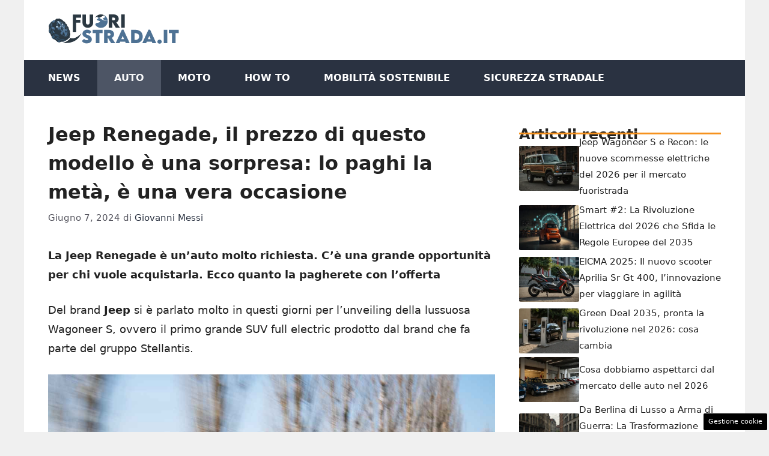

--- FILE ---
content_type: image/svg+xml
request_url: https://www.fuoristrada.it/wp-content/uploads/2022/10/fuoristrada_logo.svg
body_size: 7823
content:
<?xml version="1.0" encoding="utf-8"?>
<!-- Generator: Adobe Illustrator 26.0.3, SVG Export Plug-In . SVG Version: 6.00 Build 0)  -->
<svg version="1.1" id="Livello_1" xmlns="http://www.w3.org/2000/svg" xmlns:xlink="http://www.w3.org/1999/xlink" x="0px" y="0px"
	 viewBox="0 0 720 196" style="enable-background:new 0 0 720 196;" xml:space="preserve">
<style type="text/css">
	.st0{fill:#2B3842;}
	.st1{fill:#4E7294;}
	.st2{fill:#35526A;}
	.st3{fill:#ACC8DD;}
	.st4{fill:url(#SVGID_1_);}
	.st5{fill:none;}
	.st6{fill:#FFFFFF;}
	.st7{fill:url(#SVGID_00000113332784378204445830000010806678228626808980_);}
	.st8{fill:url(#SVGID_00000068654817285132539040000008447282558854407865_);}
	.st9{fill:url(#SVGID_00000049924201971204968660000003503446415042057649_);}
</style>
<g>
	<path class="st0" d="M99.62,64.83l-2.41-0.91c-1.35-1.75-2.72-3.42-4.12-5.03l-0.13-2.58c-1.16-1.28-4.27-4.34-4.27-4.34
		l-3.31-1.01c-1.79-1.64-3.6-3.16-5.42-4.55l-0.68-2.6c-1.01-0.87-5.25-3.36-5.25-3.36l-2.56,0.38c-1.76-0.95-3.5-1.77-5.21-2.45
		l-0.9-1.91c-1.17-0.48-6.17-1.43-6.17-1.43l-1.84,1.1c-2.28-0.22-4.47-0.12-6.53,0.32l-2.45-0.57c-1.84,0.21-5.93,2.76-5.93,2.76
		l-1.68,2.49c-2.04,1.12-4.38,2.44-6.89,3.95l-2.65-0.51c-2.15,1.18-6.17,4.18-6.17,4.18l-0.51,1.6l-2.76,0.35l-5.92,5.89
		l-3.12,3.83L3.09,77.91l2.12,5C4.68,84.42,4.81,94.18,5.1,96.25l-1.6,4.69l3.6,12.93l4.95,3.61c0.58,1.6,4.24,12.19,8.91,18.52
		l0.43,3.64l7.41,8.38l3.29-0.87c1.53,1.47,16.98,12.68,16.98,12.68l-0.35,1.87c1.23,0.58,4.19-0.55,5.39-0.09l0.84,1.11l1.15,0.74
		l4.73,1.59l5.53-1.15c0.45,0.01,7.48-2.66,7.48-2.66l12.66-0.73c1.88-0.63,4.07-2.78,4.07-2.78l3.27-1.77
		c2.7-1.44,4.02-1.46,6.49-2.86l0.94-0.88c3.32-1.69,8.4-5.22,8.4-5.22l0.35-1.64c0.97-0.62,1.86-1.34,2.68-2.14l2.03-0.93
		c2.12-1.56,3.46-4.92,3.46-4.92l-0.64-1.75c0.94-2.44,1.59-5.18,1.94-8.14l1.37-1.94c0.86-3.66,0.19-8.58,0.19-8.58l-1.57-1.27
		c-0.26-2.5-0.67-5.08-1.23-7.73l1.02-1.55c-0.45-2.39-1.99-6.79-1.99-6.79l-1.66-1.36c-0.95-2.89-2.06-5.82-3.33-8.77l0.84-1.76
		c-0.43-1.22-3.6-7.01-3.6-7.01l-2.02-1.02c-0.75-1.38-1.54-2.76-2.37-4.14c-0.49-0.83-1-1.64-1.51-2.45l0.33-1.86
		C102.43,68.37,99.62,64.83,99.62,64.83z"/>
	<path class="st1" d="M110.63,114.53c0.17-4.03-0.3-8.54-1.41-13.28c-1.68-7.19-4.79-14.94-9.32-22.51
		c-4.74-7.94-10.39-14.61-16.21-19.55c-0.9-0.77-1.8-1.49-2.71-2.17c-9.41-7.11-18.96-9.6-25.62-5.61
		c-11.45,6.86-10.12,30.26,2.98,52.18c0.19,0.32,0.39,0.64,0.59,0.95c-1.71-2.88-3.18-5.79-4.4-8.66c0.26,0.52,0.42,0.81,0.42,0.81
		l0.08-0.27c4.01-1.86,9.23-2.19,11.7-2.24c0.01,0.03,0.03,0.06,0.04,0.08c0.09,0,0.18,0,0.27-0.01c0.57,1.25,1.23,2.49,1.97,3.73
		c1.5,2.5,3.19,4.73,4.95,6.64c-1.96,4.36-7.46,10.1-7.46,10.1c0.97,1.26,1.91,2.37,2.82,3.36c-0.73-0.73-1.45-1.5-2.17-2.29
		c2.02,2.32,4.11,4.43,6.22,6.34c0.89,0.8,1.79,1.56,2.69,2.27c6.6,5.28,13.36,8.29,19.18,8.42c2.8,0.06,5.39-0.54,7.63-1.9
		c1.01-0.6,1.91-1.33,2.72-2.18c0.17-0.17,0.32-0.35,0.47-0.52c1.94-2.25,3.27-5.21,3.97-8.7
		C110.37,117.95,110.55,116.29,110.63,114.53z M67.5,73.69c-3.02,1.81-4.09,6.12-3.32,11.4c-0.11-0.05-0.21-0.09-0.32-0.13
		c0,0.01,0.01,0.03,0.01,0.05c-1.47-0.61-2.92-1.11-4.32-1.53l0-0.01c-3.99-1.2-7.46-1.74-9.14-1.96
		c-0.95-6.88-0.11-12.81,2.6-16.68c1.23-2.25,3.04-5.15,3.04-5.15c1.99,1.16,3.84,2.97,5.51,5.01c0.11,0.04,0.22,0.06,0.33,0.1
		c2.35,2.89,4.32,6.23,5.69,8.86C67.56,73.66,67.53,73.68,67.5,73.69z M81.64,76.68c-0.17,0.47-0.35,0.92-0.53,1.34
		c-0.78-0.71-1.57-1.36-2.35-1.94c-0.92-0.67-1.84-1.26-2.74-1.73l0.07-0.06c-0.1-0.05-0.19-0.1-0.29-0.14
		c-0.05-0.15-0.11-0.28-0.15-0.43c0.17,0.17,0.36,0.35,0.53,0.52l0.26-0.15c-1.21-4.53-7.51-15.69-8.56-16.86
		c0.49,0.22,6.89,3.35,12.09,8.63c0.93,0.94,1.81,1.96,2.61,3.03c0.3,0.39,0.57,0.79,0.85,1.19L83.54,70
		C83.29,72.06,82.45,74.59,81.64,76.68z M76.72,124.25c2.31-3.52,3.43-7.69,3.96-11.1c-0.18-0.07-0.29-0.12-0.29-0.12l-0.01,0.01
		c0.16-1.06,0.27-2.05,0.34-2.91c0.1,0.05,0.21,0.1,0.3,0.14l0.01-0.06c0.99,0.51,1.96,0.88,2.9,1.14c0.95,0.23,1.85,0.32,2.7,0.25
		c0.02,0.03,0.03,0.06,0.05,0.08c0.09,0,0.18,0,0.26-0.01c3.49,6.3,4.34,14.59,4.53,17.25c-0.09,0.01-0.2,0.03-0.3,0.03
		c0.03,0.49,0.04,0.77,0.04,0.77l-4.26-0.94c0,0,0-0.01,0-0.03C83.74,128.17,80.24,126.63,76.72,124.25z M95.77,113
		c-0.39-0.57-0.78-1.1-1.16-1.61c-0.03,0.11-0.05,0.2-0.07,0.25c-1.1-1.53-2.07-2.76-2.73-3.58c1-2,1.33-4.69,1-7.75
		c3.52,1.76,10.96,7.61,10.96,7.61l-3.52,3.29l-4.76-2.87c-0.04,0.15-0.15,0.47-0.27,0.87C95.47,110.5,95.66,111.77,95.77,113z
		 M92.41,91.29c0,0-0.67-2.26-2.88-5.47l3.43-7.46c0,0,5.11,7.58,7.56,14.47L92.41,91.29z M106.38,125.55
		c-1.09,1.76-2.49,3.18-4.2,4.2c-4.01,2.4-9.16,2.25-14.71,0.04c4.35,1.24,8.38,1.04,11.63-0.91c10.3-6.16,8.98-27.34-2.96-47.32
		c-3.9-6.52-8.43-12.11-13.15-16.45c-0.89-0.82-1.78-1.61-2.67-2.33c-8.93-7.27-18.13-10.01-24.43-6.24
		c-4.57,2.73-6.84,8.4-6.93,15.62c-0.62-9.1,1.7-16.35,7.1-19.59c6.37-3.8,15.62-1.2,24.75,5.93c0.9,0.71,1.8,1.46,2.7,2.25
		c5.45,4.8,10.75,11.17,15.24,18.68c5.3,8.88,8.66,17.98,9.98,26.05C110.09,113.7,109.34,120.83,106.38,125.55z"/>
	<path class="st0" d="M82.85,87.57c3.57,5.98,3.97,12.33,0.89,14.17c-3.09,1.84-8.48-1.51-12.06-7.49
		c-3.57-5.98-3.97-12.33-0.89-14.17C73.88,78.24,79.28,81.59,82.85,87.57z"/>
	<path class="st2" d="M57.15,64.66c0,0-4.83,4.76-2.73,10.59l-3.58-1.21c0,0-0.85-1.75,0.88-4.46
		C53.27,67.07,57.15,64.66,57.15,64.66z"/>
	<path class="st2" d="M47.42,52.66c0.17-0.2,6.06,4.55,9.11,10.8l-6.42-1.19c0,0-2.18-2.83-5.31-4.6
		C44.8,57.67,45.85,54.48,47.42,52.66z"/>
	<path class="st2" d="M64.2,94.82c0,0,3.22,7.03,6.19,9.2c0,0-5.46-1.07-7.66-4.09C60.53,96.91,64.2,94.82,64.2,94.82z"/>
	<polygon class="st2" points="91.81,101.65 100.27,107.42 98.49,108.88 92.65,104.88 	"/>
	<path class="st2" d="M74.5,81.08c0,0,4.68,2.23,7.19,6.43c2.51,4.21,4.17,10.11,1.41,13.73c0,0-2.29,0.78-5.35-1.04
		c0,0,1.6-3.55-0.39-7.74c-2.3-4.83-5.26-6.99-7.33-7.33c0,0-0.55-1.56,0.67-3.65C71.67,79.82,74.5,81.08,74.5,81.08z"/>
	<path class="st3" d="M48.76,50.26c0,0,4.09-1.35,8.38-1.15c0,0,6.9,9.1,8.46,15.11c0,0-2.14-1.21-5.78-0.61
		C59.82,63.61,55.37,54.38,48.76,50.26z"/>
	<path class="st3" d="M42.3,74.69c0,0,10.06,1.3,12.62,2.56c0,0,1.33,3.72,2.47,6.08c0,0-5.13-0.49-11.88,2.17
		C45.51,85.5,42.44,79.57,42.3,74.69z"/>
	<path class="st3" d="M73.49,69.75c0,0,2.94-6.13,3.01-8.4c0,0,4.48,4.65,5.89,7.15c0,0-2.17,4.92-3.44,6.61
		C78.95,75.11,76.19,72.11,73.49,69.75z"/>
	<path class="st3" d="M68.28,94.92c0,0-5.77-9.16-3.79-16.11c1.99-6.95,8.82-4.32,11.56-2.57c2.74,1.75,8.24,6.31,11.47,13.9
		c3.49,8.22,1.95,15.11,1.06,16.78c0,0,2.3-8.78-3.26-18.45c-6.69-11.65-14.09-12.02-16.22-10.81
		C67.01,78.83,64.35,84.03,68.28,94.92z"/>
	<g>
		<g>
			<path class="st2" d="M69.99,156.12c-2.36,3.69-5.62,6.44-9.15,8.94c-4.15-0.6-8.26-1.69-12.11-3.35
				c3.7-3.45,6.62-7.03,9.25-11.34C61.74,152.73,65.8,154.65,69.99,156.12z"/>
			<path class="st2" d="M94.79,150.11c-6.88,2.17-14.02,3.27-21.15,4.25c-4.18-1.49-8.23-3.43-11.98-5.8
				c7.4-0.21,14.79-0.51,22.16-1.22C87.41,148.68,90.93,149.8,94.79,150.11z"/>
			<path class="st2" d="M53.37,147.26c-1.16,2.15-1.79,3.21-3.22,5.25c-3.92-2.56-7.49-5.47-10.97-8.59
				c1.42-2.38,2.06-3.59,3.27-6.06C45.91,141.25,49.5,144.35,53.37,147.26z"/>
			<path class="st2" d="M55.18,136.68c3.59,3.19,7.27,6.09,11.26,8.77c-3.13,0.01-6.27,0-9.4-0.03c-3.89-2.95-7.5-6.08-10.99-9.49
				C49.09,136.18,52.13,136.43,55.18,136.68z"/>
			<path class="st2" d="M19.84,137.66c2.62-4.17,4.95-8.43,7.15-12.83c0.76-1.55,1.12-2.33,1.85-3.9c0.59,0.91,0.9,1.37,1.51,2.27
				c2.38,3.36,4.85,6.57,7.5,9.71c-2.63,5.34-5.53,10.32-9.06,15.12C25.53,144.79,22.62,141.31,19.84,137.66z"/>
			<path class="st2" d="M41.4,130.93c-2.6-3.08-5.03-6.22-7.38-9.5c-0.71-1.03-1.06-1.55-1.75-2.6c2.17,0.33,3.26,0.5,5.45,0.86
				c5.25,0.85,10.48,1.79,15.69,2.85c3.16,3.86,6.45,7.48,10.02,10.96C56.1,132.55,48.75,131.73,41.4,130.93z"/>
			<path class="st2" d="M73.85,161.26c1.38-1.28,1.97-1.95,3-3.36c4.24,0.61,8.12,0.74,12.38,0.36c-0.91,0.97-1.45,1.43-2.73,2.26
				C82.37,161.39,78.06,161.71,73.85,161.26z"/>
			<path class="st2" d="M101,152.79c-2.79,1.37-5.52,2.55-8.42,3.68c-4.19,0.39-7.99,0.27-12.16-0.34c3.06-0.65,6.07-1.35,9.09-2.15
				C93.55,154.11,97.08,153.76,101,152.79z"/>
			<path class="st2" d="M16.67,95.06c-3.25,6.24-6.32,12.57-9.57,18.82c-1.51-4.21-2.77-8.53-3.6-12.93
				c3.34-6.52,6.7-12.99,10.46-19.28C14.4,86.22,15.45,90.66,16.67,95.06z"/>
			<path class="st1" d="M38.23,96.98c-6.06-1.64-12.13-3.06-18.29-4.25c-1.23-4.44-2.29-8.91-2.71-13.51
				c5.59,0.88,11.07,2.25,16.52,3.75C34.92,87.77,36.41,92.37,38.23,96.98z"/>
			<path class="st2" d="M9.31,71.89c1.8-2.67,3.72-5.25,5.77-7.73c-0.9,4.14-1.32,8.06-1.4,12.29c-1.67,2.6-3.27,5.21-4.83,7.88
				C8.65,80.1,8.77,76.09,9.31,71.89z"/>
			<path class="st1" d="M23.5,62.05c-0.89,4.22-1.02,8.6-0.76,12.89c-2.44-0.49-3.6-0.68-5.76-0.98c0.12-4.27,0.59-8.21,1.57-12.37
				C20.36,61.66,21.36,61.75,23.5,62.05z"/>
			<path class="st2" d="M6.67,67.04c3.68-5.06,7.62-9.67,12.11-14.05c1.16-0.92,1.77-1.37,3.04-2.25c-2.06,2.5-3.75,5.3-5.01,8.28
				c-5.25,5.87-9.67,12.15-13.73,18.89C3.94,74.07,5.06,70.62,6.67,67.04z"/>
			<path class="st1" d="M25.53,48.35c1.6-0.96,2.43-1.42,4.19-2.32c3.1-0.38,6.14-0.06,9.22,0.25c-2.48,3.52-4.19,7.58-5.3,11.72
				c-4.39-0.89-8.73-1.64-13.22-1.58C21.73,53.5,23.45,50.77,25.53,48.35z"/>
			<path class="st2" d="M15.57,110.12c1.24-2.54,2.48-5.08,3.74-7.61c1.9,4.57,4.03,8.95,6.43,13.29c-1.13,2.42-2.28,4.83-3.47,7.21
				C19.78,118.81,17.57,114.56,15.57,110.12z"/>
			<path class="st1" d="M29.12,113.65c-2.44-4.37-4.59-8.79-6.52-13.41c2.86,0.53,4.34,0.82,7.37,1.47
				c2.18,4.61,4.59,9.02,7.26,13.37C34.54,114.57,31.83,114.1,29.12,113.65z"/>
		</g>
	</g>
	<path class="st3" d="M81.52,87.85c-0.11-0.39,4.43,7.3,1.6,13.06c0,0-1.66-0.02-2.36-0.22C80.75,100.69,84.55,98.47,81.52,87.85z"
		/>
	<path class="st3" d="M83.47,82.98c0,0,6.03,1.03,8.2,1.96l0.94,2.48C92.61,87.42,90.79,84.56,83.47,82.98z"/>
	<path class="st3" d="M63.31,49.81c0,0,8.58,4.73,12.03,9.8l-0.44,0.67C74.89,60.28,71.43,54.39,63.31,49.81z"/>
	<path class="st0" d="M180.86,116.1c-27.12,65.04-101.55,51.15-101.55,51.15s29.13-4.32,42.47-26.83
		C121.78,140.41,144.23,154.82,180.86,116.1z"/>
</g>
<path class="st1" d="M184.51,157.53l11.67-11.45c3.02,4.46,8.65,7.17,14.74,7.17c4.1,0,8.11-1.49,8.11-4.46
	c0-3.74-7.44-7.03-14.56-10.19c-9.19-3.97-17.08-10.01-17.08-20.96c0-12.58,11.94-21.54,25.74-21.54c11.09,0,19.74,5.23,22.58,12.39
	l-11.13,10.73c-2.16-3.83-7.75-5.5-11.22-5.5c-3.97,0-6.81,2.03-6.81,4.51c0,3.34,5.14,4.42,12.98,7.71
	c11.36,4.78,18.89,11.72,18.89,22.45c0,13.84-12.89,22.45-27.45,22.45C199.02,170.82,188.16,165.55,184.51,157.53z"/>
<path class="st1" d="M297,115.2h-17.4v54.63h-19.34V115.2h-17.44V97.17H297V115.2z"/>
<path class="st1" d="M344.01,169.83l-19.43-31.55v31.55h-19.29l-0.09-72.66h27.58c15.69,0,26.91,10.59,26.91,23.62
	c0,9.06-5.45,16.63-12.57,19.88l19.47,29.16H344.01z M324.49,129.09l7.89,0.05c4.1,0.05,7.84-2.84,7.84-7.3
	c0-4.51-3.79-7.3-7.84-7.3h-7.89V129.09z"/>
<path class="st1" d="M420.09,161.36h-27.13l-3.7,8.47h-21.09l33.76-73.56h9.15l33.8,73.56h-21.14L420.09,161.36z M413.96,147.25
	l-7.44-17.22l-7.48,17.22H413.96z"/>
<path class="st1" d="M515.64,133.59c0,22.54-15.1,36.24-39.8,36.24h-23.71V97.22l23.71-0.05
	C500.54,97.08,515.64,110.88,515.64,133.59z M496.3,133.55c0-11.4-7.93-18.34-20.96-18.34h-4.42v36.46h4.6
	C488.41,151.67,496.3,144.82,496.3,133.55z"/>
<path class="st1" d="M564.99,161.36h-27.13l-3.7,8.47h-21.09l33.76-73.56h9.15l33.8,73.56h-21.14L564.99,161.36z M558.86,147.25
	l-7.44-17.22l-7.48,17.22H558.86z"/>
<path class="st1" d="M595.45,161.18c0-6.08,5.45-11.18,11.94-11.18c6.45,0,11.9,5.14,11.9,11.18c0,6.13-5.41,11.22-11.9,11.22
	C600.81,172.4,595.45,167.4,595.45,161.18z"/>
<path class="st1" d="M630.33,97.17h19.29v72.66h-19.29V97.17z"/>
<path class="st1" d="M712,115.2h-17.4v54.63h-19.34V115.2h-17.44V97.17H712V115.2z"/>
<g>
	<path class="st0" d="M318.41,28.82c-2.23-3.19-5.14-5.86-8.47-7.9c-1.95-1.19-3.7-2.1-4.66-2.25c-0.01,0-0.02,0-0.03,0h0
		c-0.2-0.03-0.4-0.05-0.59-0.05c-2.53,0-14.35,8.75-25.73,13.09c-0.46-0.36-0.91-0.72-1.37-1.09c-1.34-0.91-6.73-5.72-9.47-5.59
		c-0.03,0-0.07,0-0.1,0.01c-0.04,0-0.09,0.01-0.13,0.01c-0.01,0-0.02,0.01-0.03,0.02c-1.58,0.39-5.83,3.07-10.07,5.9
		c-1.38,0.92-2.49,2.19-3.17,3.7c5.69-12.87,18.57-21.85,33.55-21.85C300.71,12.83,311.81,19.16,318.41,28.82z"/>
	<linearGradient id="SVGID_1_" gradientUnits="userSpaceOnUse" x1="267.8332" y1="25.0625" x2="267.9942" y2="25.0625">
		<stop  offset="0" style="stop-color:#A05C90"/>
		<stop  offset="1" style="stop-color:#C96B89"/>
	</linearGradient>
	<path class="st4" d="M267.99,25.05c-0.05,0.01-0.1,0.02-0.16,0.03c0.01-0.01,0.02-0.01,0.03-0.02
		C267.91,25.05,267.95,25.05,267.99,25.05z"/>
	<path class="st6" d="M280.6,55.5c-3.31,1.89-8.74,3.04-12.97,3.49h0c0,0-7.61-0.59-10.03,8.31c-0.18,0.64-0.33,1.25-0.45,1.81
		c-0.11-0.18-0.22-0.36-0.33-0.54c-0.09-0.15-0.18-0.3-0.27-0.45c-0.03-0.05-0.06-0.1-0.09-0.15c-0.09-0.15-0.17-0.3-0.26-0.45
		c-0.03-0.05-0.05-0.1-0.08-0.14c-0.18-0.31-0.35-0.63-0.52-0.95c-0.01-0.02-0.02-0.04-0.04-0.07c-0.09-0.18-0.19-0.37-0.28-0.55
		c-0.19-0.38-0.37-0.76-0.55-1.14c-0.06-0.13-0.12-0.26-0.17-0.39c-0.09-0.19-0.17-0.39-0.25-0.58c-0.07-0.16-0.14-0.33-0.21-0.5
		c-0.04-0.1-0.08-0.19-0.12-0.29c-0.08-0.2-0.15-0.4-0.23-0.6c-0.07-0.18-0.13-0.36-0.2-0.55c-0.01-0.04-0.02-0.07-0.04-0.11
		c-0.06-0.18-0.13-0.36-0.19-0.55c-0.07-0.21-0.13-0.41-0.2-0.61c-0.06-0.2-0.13-0.41-0.19-0.61c-0.12-0.4-0.23-0.81-0.34-1.22
		c-0.09-0.34-0.17-0.68-0.24-1.03c-0.06-0.24-0.11-0.48-0.16-0.72c0-0.01-0.01-0.02-0.01-0.03c-0.06-0.3-0.12-0.59-0.17-0.89
		c-0.06-0.33-0.11-0.66-0.16-1c-0.09-0.57-0.16-1.15-0.22-1.73v-0.03c-0.03-0.3-0.06-0.61-0.08-0.92c-0.02-0.27-0.04-0.54-0.05-0.8
		c-0.01-0.08-0.01-0.16-0.01-0.23c-0.01-0.23-0.02-0.46-0.03-0.7c0-0.12-0.01-0.25-0.01-0.37c0-0.24-0.01-0.48-0.01-0.72
		c0-0.29,0-0.58,0.01-0.87v-0.11c0.01-0.22,0.01-0.44,0.03-0.66c0-0.09,0.01-0.18,0.01-0.28c0.01-0.27,0.03-0.54,0.05-0.8
		c0-0.03,0-0.06,0.01-0.09c0.02-0.31,0.05-0.62,0.08-0.93c0.03-0.27,0.06-0.54,0.09-0.8c0.01-0.1,0.03-0.21,0.04-0.31
		c0.03-0.24,0.06-0.48,0.1-0.72c0.04-0.29,0.09-0.58,0.14-0.86c0.04-0.23,0.09-0.46,0.13-0.7c0.02-0.12,0.04-0.23,0.07-0.34
		c0.01-0.05,0.02-0.1,0.03-0.14c0.04-0.19,0.08-0.39,0.13-0.58c0.02-0.1,0.04-0.21,0.07-0.31c0.01-0.05,0.03-0.11,0.04-0.16
		c0.04-0.2,0.09-0.39,0.15-0.59c0.01-0.07,0.03-0.13,0.05-0.2c0.2-0.75,0.42-1.49,0.67-2.22c0.21-0.63,0.44-1.26,0.69-1.87
		c0.09-0.22,0.18-0.45,0.27-0.67c0.07-0.17,0.15-0.34,0.22-0.51c0.01-0.02,0.02-0.05,0.03-0.07c0.68-1.51,1.79-2.78,3.17-3.7
		c4.25-2.83,8.5-5.51,10.07-5.9c-0.62,0.37-0.98,1.57,0.14,2.62c2.93,2.74,7.6,4.65,5.31,7.71c-1.48,1.97-6.15,2.54-7.45,5.01
		c-1.11,2.11,1.31,3.93,2.81,4.54c5.69,2.32,10.7,2.7,13.44,5.23C283.32,51.31,283.83,53.66,280.6,55.5z"/>
	<path class="st6" d="M321.41,47.14c-4.47,0.67-7.85,0.48-7.85,0.48c0,0,0,0-0.01,0c-7.3-0.5-21.74-5.87-34.62-15.92
		c11.38-4.33,23.19-13.09,25.73-13.09c0.19,0,0.39,0.02,0.59,0.05c-0.82,0.12-0.98,1.18-0.4,1.77c1.53,1.94,6.66,4.14,5.82,7.23
		c-0.19,0.69-0.67,1.26-1.21,1.73c-2.55,2.23-11.79,3.25-10.22,8.39c0.78,2.56,9.73,7.41,15.01,8.7h0
		C317.84,47.3,321.41,47.14,321.41,47.14z"/>
	<path class="st1" d="M324.67,46.52L324.67,46.52c-1.13,0.26-2.23,0.46-3.27,0.62c0,0-3.57,0.15-7.16-0.65h0
		c-5.28-1.29-14.23-6.14-15.01-8.7c-1.56-5.14,7.68-6.16,10.22-8.39c0.54-0.47,1.03-1.04,1.21-1.73c0.84-3.09-4.29-5.28-5.82-7.23
		c-0.58-0.58-0.42-1.64,0.4-1.77h0c0.01,0,0.02,0,0.03,0c0.96,0.15,2.71,1.06,4.66,2.25c3.33,2.04,6.24,4.71,8.47,7.9
		c0.07,0.11,0.15,0.22,0.22,0.33c0.07,0.1,0.14,0.21,0.21,0.32c0.01,0.02,0.03,0.04,0.04,0.06v0c0.04,0.07,0.09,0.13,0.13,0.2
		c0.16,0.25,0.31,0.5,0.47,0.75c0.14,0.23,0.27,0.45,0.4,0.68c0.03,0.04,0.06,0.09,0.08,0.14c0.28,0.49,0.55,0.99,0.82,1.5
		c0.01,0.03,0.03,0.07,0.05,0.1c0.12,0.23,0.23,0.46,0.34,0.7c0.13,0.27,0.25,0.54,0.38,0.8c0.25,0.54,0.48,1.09,0.7,1.65
		c0.11,0.28,0.21,0.55,0.32,0.83c0.21,0.57,0.4,1.15,0.59,1.74c0.07,0.25,0.15,0.5,0.22,0.75c0.19,0.66,0.36,1.33,0.51,2
		c0.06,0.24,0.11,0.48,0.16,0.73c0.06,0.3,0.12,0.6,0.17,0.9c0.06,0.33,0.11,0.66,0.16,0.99c0.04,0.26,0.08,0.52,0.11,0.79
		c0,0.01,0,0.03,0,0.04c0.03,0.26,0.06,0.52,0.09,0.79c0.01,0.11,0.03,0.22,0.03,0.33C324.64,46.13,324.66,46.33,324.67,46.52z"/>
	<path class="st1" d="M324.79,49.49c0,20.25-16.41,36.66-36.66,36.66c-0.3,0-0.59,0-0.88-0.01c-0.04,0-0.08,0-0.12,0
		c-0.27-0.01-0.55-0.01-0.82-0.03c-0.02,0-0.04,0-0.06,0c-0.31-0.01-0.63-0.03-0.94-0.06c-0.31-0.02-0.62-0.05-0.93-0.08
		c-0.31-0.03-0.61-0.06-0.92-0.1c-0.3-0.04-0.59-0.08-0.88-0.12c-0.31-0.04-0.63-0.1-0.94-0.15c-0.22-0.04-0.43-0.08-0.65-0.12
		c-0.11-0.02-0.22-0.04-0.33-0.07c-0.27-0.06-0.54-0.11-0.8-0.18c-0.22-0.05-0.43-0.1-0.65-0.16c-0.12-0.03-0.24-0.06-0.36-0.09
		c-0.15-0.04-0.3-0.08-0.45-0.12c-0.08-0.02-0.16-0.04-0.25-0.07c-0.12-0.03-0.24-0.07-0.37-0.1c-0.1-0.03-0.21-0.06-0.31-0.09
		c-0.14-0.04-0.29-0.09-0.43-0.13c-0.18-0.06-0.37-0.12-0.55-0.18c-0.15-0.05-0.31-0.1-0.46-0.16c-0.5-0.18-1-0.36-1.49-0.56
		c-0.22-0.09-0.45-0.18-0.67-0.28c-0.03-0.01-0.05-0.02-0.07-0.03c-0.23-0.1-0.46-0.2-0.69-0.3c-0.04-0.01-0.08-0.03-0.12-0.05
		c-0.25-0.11-0.49-0.23-0.74-0.35c0,0-0.01,0-0.02-0.01c-0.23-0.11-0.46-0.22-0.69-0.34c-0.11-0.06-0.22-0.11-0.34-0.17
		c-0.39-0.21-0.78-0.42-1.17-0.64c-0.11-0.06-0.22-0.13-0.33-0.19c-0.19-0.11-0.39-0.23-0.58-0.34c-0.25-0.15-0.51-0.31-0.75-0.47
		c-0.18-0.11-0.35-0.23-0.53-0.34c-0.03-0.01-0.05-0.03-0.07-0.05c-0.1-0.06-0.19-0.13-0.28-0.19c-0.37-0.25-0.75-0.52-1.11-0.79
		c-0.09-0.07-0.18-0.14-0.27-0.2c-0.17-0.13-0.34-0.27-0.52-0.4c-0.19-0.15-0.37-0.3-0.55-0.45c-0.13-0.1-0.26-0.21-0.39-0.31
		c-0.41-0.34-0.81-0.69-1.2-1.04c-0.18-0.17-0.37-0.34-0.55-0.51c-0.58-0.55-1.15-1.13-1.69-1.72c-0.1-0.1-0.19-0.2-0.28-0.31
		c-0.51-0.56-1-1.13-1.47-1.73l-0.34-0.43c-0.01-0.01-0.02-0.03-0.03-0.04c-0.22-0.29-0.44-0.59-0.66-0.89
		c-0.11-0.15-0.22-0.31-0.34-0.47c-0.2-0.29-0.4-0.58-0.6-0.88c-0.03-0.04-0.06-0.09-0.09-0.13c-0.09-0.13-0.17-0.27-0.26-0.4
		c0.12-0.56,0.27-1.16,0.45-1.81c2.42-8.9,10.03-8.31,10.03-8.31h0c4.22-0.45,9.65-1.6,12.97-3.49c3.23-1.84,2.72-4.18,1.49-5.31
		c-2.74-2.53-7.75-2.91-13.44-5.23c-1.5-0.61-3.92-2.43-2.81-4.54c1.3-2.47,5.97-3.05,7.45-5.01c2.29-3.05-2.38-4.96-5.31-7.71
		c-1.12-1.05-0.76-2.25-0.14-2.62c0.06-0.01,0.11-0.03,0.16-0.03c0.03-0.01,0.07-0.01,0.1-0.01c2.74-0.13,8.13,4.68,9.47,5.59
		c0.45,0.37,0.91,0.73,1.37,1.09c12.88,10.05,27.32,15.42,34.62,15.92c0,0,0,0,0.01,0c0,0,3.38,0.19,7.85-0.48
		c1.04-0.16,2.13-0.36,3.26-0.62h0c0,0.04,0.01,0.08,0.01,0.12c0,0.03,0.01,0.07,0.01,0.1c0.02,0.26,0.04,0.52,0.05,0.78
		c0,0.06,0.01,0.12,0.01,0.19c0.01,0.2,0.02,0.41,0.03,0.61c0,0.11,0.01,0.23,0.01,0.34C324.79,48.94,324.79,49.21,324.79,49.49z"/>
	
		<linearGradient id="SVGID_00000134244878709034247110000012585241089753876104_" gradientUnits="userSpaceOnUse" x1="267.9392" y1="25.0937" x2="267.9193" y2="25.0693">
		<stop  offset="0" style="stop-color:#A85D91"/>
		<stop  offset="1" style="stop-color:#854172"/>
	</linearGradient>
	<path style="fill:url(#SVGID_00000134244878709034247110000012585241089753876104_);" d="M267.99,25.05
		c-0.05,0.01-0.1,0.02-0.16,0.03c0.01-0.01,0.02-0.01,0.03-0.02C267.91,25.05,267.95,25.05,267.99,25.05z"/>
</g>
<g>
	<polygon class="st0" points="153.28,31.24 153.28,42.55 175.48,42.55 175.48,58.07 153.28,58.07 153.28,108.26 134.94,108.26 
		134.94,13.81 180.24,13.81 180.24,31.24 	"/>
	<path class="st0" d="M245.53,13.98v44.48c0,16.04-13,27.35-29,27.35s-29.01-11.31-29.01-27.35V13.98h18.69v44.43
		c0,5.81,4.99,9.67,10.28,9.67c5.25,0,10.36-3.94,10.36-9.67V13.98H245.53z"/>
</g>
<g>
	<path class="st0" d="M372.22,56.44c1.5-0.68,2.93-1.56,4.25-2.61c4.9-3.88,8.27-10.06,8.27-17.17c0-12.96-11.17-23.5-26.78-23.5
		h-27.44l0.02,19.85l0.06,52.43h19.19V54.05l19.32,31.39h22.47L372.22,56.44z M357.56,44.95l-7.85-0.04V30.43h7.85
		c4.04,0,7.8,2.78,7.8,7.27c0,3.38-2.17,5.86-5,6.82C359.48,44.81,358.53,44.97,357.56,44.95z"/>
	<rect x="398.5" y="13.16" class="st0" width="19.19" height="72.28"/>
</g>
</svg>
